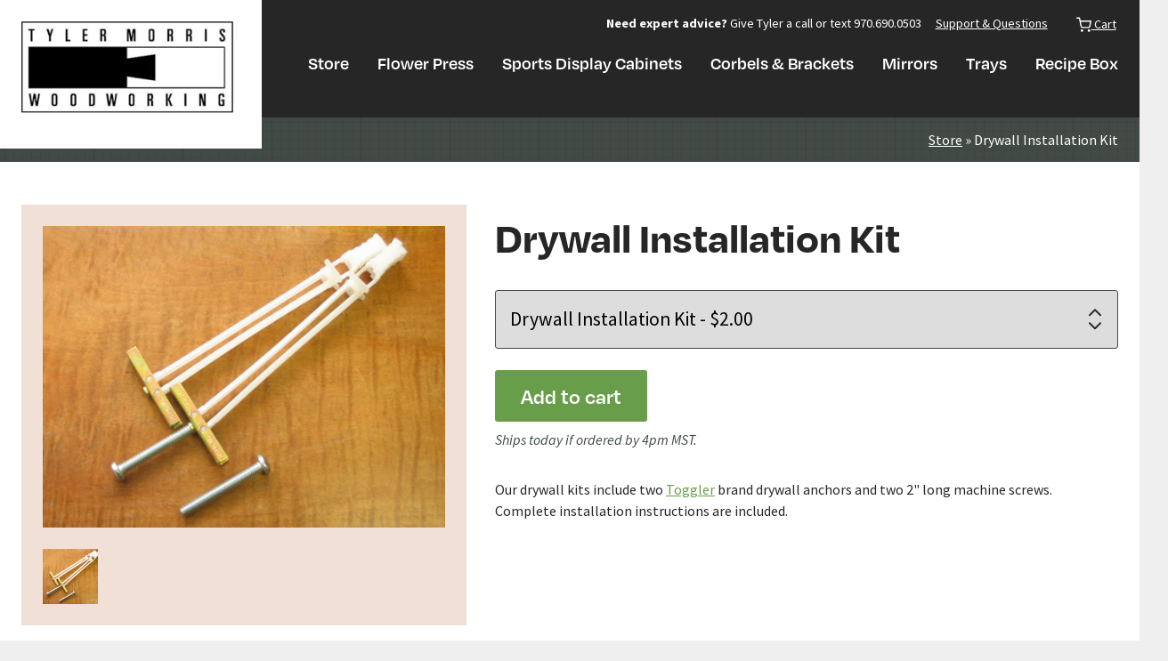

--- FILE ---
content_type: text/html; charset=utf-8
request_url: https://www.tylermorriswoodworking.com/products/drywall-installation-kit
body_size: 12602
content:
<!DOCTYPE html>

<html lang="en">
	<head>
		<meta name="google-site-verification" content="Ux1i65o4XykGDLSJlFkxEOYcxYJHpNXZoOS-x_jjBlk" />
		<meta name="google-site-verification" content="FULkgOwz_N4cuZPIb0vzLCBVHE3l2HVmt2F8jKM_ZWk" />
        <meta name="viewport" content="width=device-width, initial-scale=1">
      
        <title>Drywall Installation Kit - Tyler Morris Woodworking</title>
		<meta name="title" content="Drywall Installation Kit - Tyler Morris Woodworking">
      	<meta name="description" content="Our drywall kits include two Toggler brand drywall anchors and two 2&quot; long machine screws.  Complete installation instructions are included.">

		<meta property="og:site_name" content="Tyler Morris Woodworking">
<meta property="og:url" content="https://www.tylermorriswoodworking.com/products/drywall-installation-kit">
<meta property="og:title" content="Drywall Installation Kit">
<meta property="og:type" content="product">
<meta property="og:description" content="Our drywall kits include two Toggler brand drywall anchors and two 2&quot; long machine screws.  Complete installation instructions are included."><meta property="og:price:amount" content="2.00">
  <meta property="og:price:currency" content="USD"><meta property="og:image" content="http://www.tylermorriswoodworking.com/cdn/shop/products/Drywall-Installation-Kit_1200x1200.jpg?v=1317745552">
<meta property="og:image:secure_url" content="https://www.tylermorriswoodworking.com/cdn/shop/products/Drywall-Installation-Kit_1200x1200.jpg?v=1317745552">
<meta name="twitter:card" content="summary_large_image">
<meta name="twitter:title" content="Drywall Installation Kit">
<meta name="twitter:description" content="Our drywall kits include two Toggler brand drywall anchors and two 2&quot; long machine screws.  Complete installation instructions are included.">
      
		<link rel="icon" href="https://cdn.shopify.com/s/files/1/0026/4512/files/favicon.ico" />
		<link rel="shortcut icon" href="https://cdn.shopify.com/s/files/1/0026/4512/files/favicon.ico" />
		<link rel="favicon" href="https://cdn.shopify.com/s/files/1/0026/4512/files/favicon.ico" />
        
      	
      
        <link href="//www.tylermorriswoodworking.com/cdn/shop/t/4/assets/application.scss.css?v=154302968424787704321730396572" rel="stylesheet" type="text/css" media="all" />

      
		
		
		
              
      	<link href="https://fonts.googleapis.com/css2?family=Source+Sans+Pro:ital,wght@0,400;0,700;1,400;1,700&display=swap" rel="stylesheet">
		<link rel="stylesheet" href="https://use.typekit.net/uqh4luk.css">
      
        
      
      	<script src="https://code.jquery.com/jquery-3.5.1.min.js" crossorigin="anonymous"></script>

        
<link href="//cdn.jsdelivr.net/npm/featherlight@1.7.14/release/featherlight.min.css" type="text/css" rel="stylesheet" />

		<script type="text/javascript">

            
            (function(d, s, id) {
                var js, fjs = d.getElementsByTagName(s)[0];
                if (d.getElementById(id)) return;
                js = d.createElement(s); js.id = id;
                js.src = "//connect.facebook.net/en_US/all.js#xfbml=1";
                fjs.parentNode.insertBefore(js, fjs);
            }(document, 'script', 'facebook-jssdk'));
		</script>
		 <script>window.performance && window.performance.mark && window.performance.mark('shopify.content_for_header.start');</script><meta id="shopify-digital-wallet" name="shopify-digital-wallet" content="/264512/digital_wallets/dialog">
<link rel="alternate" type="application/json+oembed" href="https://www.tylermorriswoodworking.com/products/drywall-installation-kit.oembed">
<script async="async" src="/checkouts/internal/preloads.js?locale=en-US"></script>
<script id="shopify-features" type="application/json">{"accessToken":"4f6ebed4e3ac94599e704458c29d607c","betas":["rich-media-storefront-analytics"],"domain":"www.tylermorriswoodworking.com","predictiveSearch":true,"shopId":264512,"locale":"en"}</script>
<script>var Shopify = Shopify || {};
Shopify.shop = "tylermorriswoodworking.myshopify.com";
Shopify.locale = "en";
Shopify.currency = {"active":"USD","rate":"1.0"};
Shopify.country = "US";
Shopify.theme = {"name":"Tyler Morris Woodworking - Custom Theme","id":81364189254,"schema_name":null,"schema_version":null,"theme_store_id":null,"role":"main"};
Shopify.theme.handle = "null";
Shopify.theme.style = {"id":null,"handle":null};
Shopify.cdnHost = "www.tylermorriswoodworking.com/cdn";
Shopify.routes = Shopify.routes || {};
Shopify.routes.root = "/";</script>
<script type="module">!function(o){(o.Shopify=o.Shopify||{}).modules=!0}(window);</script>
<script>!function(o){function n(){var o=[];function n(){o.push(Array.prototype.slice.apply(arguments))}return n.q=o,n}var t=o.Shopify=o.Shopify||{};t.loadFeatures=n(),t.autoloadFeatures=n()}(window);</script>
<script id="shop-js-analytics" type="application/json">{"pageType":"product"}</script>
<script defer="defer" async type="module" src="//www.tylermorriswoodworking.com/cdn/shopifycloud/shop-js/modules/v2/client.init-shop-cart-sync_IZsNAliE.en.esm.js"></script>
<script defer="defer" async type="module" src="//www.tylermorriswoodworking.com/cdn/shopifycloud/shop-js/modules/v2/chunk.common_0OUaOowp.esm.js"></script>
<script type="module">
  await import("//www.tylermorriswoodworking.com/cdn/shopifycloud/shop-js/modules/v2/client.init-shop-cart-sync_IZsNAliE.en.esm.js");
await import("//www.tylermorriswoodworking.com/cdn/shopifycloud/shop-js/modules/v2/chunk.common_0OUaOowp.esm.js");

  window.Shopify.SignInWithShop?.initShopCartSync?.({"fedCMEnabled":true,"windoidEnabled":true});

</script>
<script id="__st">var __st={"a":264512,"offset":-25200,"reqid":"d505518a-ed28-4d84-b7f5-19242854a933-1768350662","pageurl":"www.tylermorriswoodworking.com\/products\/drywall-installation-kit","u":"80e522897f12","p":"product","rtyp":"product","rid":51482392};</script>
<script>window.ShopifyPaypalV4VisibilityTracking = true;</script>
<script id="captcha-bootstrap">!function(){'use strict';const t='contact',e='account',n='new_comment',o=[[t,t],['blogs',n],['comments',n],[t,'customer']],c=[[e,'customer_login'],[e,'guest_login'],[e,'recover_customer_password'],[e,'create_customer']],r=t=>t.map((([t,e])=>`form[action*='/${t}']:not([data-nocaptcha='true']) input[name='form_type'][value='${e}']`)).join(','),a=t=>()=>t?[...document.querySelectorAll(t)].map((t=>t.form)):[];function s(){const t=[...o],e=r(t);return a(e)}const i='password',u='form_key',d=['recaptcha-v3-token','g-recaptcha-response','h-captcha-response',i],f=()=>{try{return window.sessionStorage}catch{return}},m='__shopify_v',_=t=>t.elements[u];function p(t,e,n=!1){try{const o=window.sessionStorage,c=JSON.parse(o.getItem(e)),{data:r}=function(t){const{data:e,action:n}=t;return t[m]||n?{data:e,action:n}:{data:t,action:n}}(c);for(const[e,n]of Object.entries(r))t.elements[e]&&(t.elements[e].value=n);n&&o.removeItem(e)}catch(o){console.error('form repopulation failed',{error:o})}}const l='form_type',E='cptcha';function T(t){t.dataset[E]=!0}const w=window,h=w.document,L='Shopify',v='ce_forms',y='captcha';let A=!1;((t,e)=>{const n=(g='f06e6c50-85a8-45c8-87d0-21a2b65856fe',I='https://cdn.shopify.com/shopifycloud/storefront-forms-hcaptcha/ce_storefront_forms_captcha_hcaptcha.v1.5.2.iife.js',D={infoText:'Protected by hCaptcha',privacyText:'Privacy',termsText:'Terms'},(t,e,n)=>{const o=w[L][v],c=o.bindForm;if(c)return c(t,g,e,D).then(n);var r;o.q.push([[t,g,e,D],n]),r=I,A||(h.body.append(Object.assign(h.createElement('script'),{id:'captcha-provider',async:!0,src:r})),A=!0)});var g,I,D;w[L]=w[L]||{},w[L][v]=w[L][v]||{},w[L][v].q=[],w[L][y]=w[L][y]||{},w[L][y].protect=function(t,e){n(t,void 0,e),T(t)},Object.freeze(w[L][y]),function(t,e,n,w,h,L){const[v,y,A,g]=function(t,e,n){const i=e?o:[],u=t?c:[],d=[...i,...u],f=r(d),m=r(i),_=r(d.filter((([t,e])=>n.includes(e))));return[a(f),a(m),a(_),s()]}(w,h,L),I=t=>{const e=t.target;return e instanceof HTMLFormElement?e:e&&e.form},D=t=>v().includes(t);t.addEventListener('submit',(t=>{const e=I(t);if(!e)return;const n=D(e)&&!e.dataset.hcaptchaBound&&!e.dataset.recaptchaBound,o=_(e),c=g().includes(e)&&(!o||!o.value);(n||c)&&t.preventDefault(),c&&!n&&(function(t){try{if(!f())return;!function(t){const e=f();if(!e)return;const n=_(t);if(!n)return;const o=n.value;o&&e.removeItem(o)}(t);const e=Array.from(Array(32),(()=>Math.random().toString(36)[2])).join('');!function(t,e){_(t)||t.append(Object.assign(document.createElement('input'),{type:'hidden',name:u})),t.elements[u].value=e}(t,e),function(t,e){const n=f();if(!n)return;const o=[...t.querySelectorAll(`input[type='${i}']`)].map((({name:t})=>t)),c=[...d,...o],r={};for(const[a,s]of new FormData(t).entries())c.includes(a)||(r[a]=s);n.setItem(e,JSON.stringify({[m]:1,action:t.action,data:r}))}(t,e)}catch(e){console.error('failed to persist form',e)}}(e),e.submit())}));const S=(t,e)=>{t&&!t.dataset[E]&&(n(t,e.some((e=>e===t))),T(t))};for(const o of['focusin','change'])t.addEventListener(o,(t=>{const e=I(t);D(e)&&S(e,y())}));const B=e.get('form_key'),M=e.get(l),P=B&&M;t.addEventListener('DOMContentLoaded',(()=>{const t=y();if(P)for(const e of t)e.elements[l].value===M&&p(e,B);[...new Set([...A(),...v().filter((t=>'true'===t.dataset.shopifyCaptcha))])].forEach((e=>S(e,t)))}))}(h,new URLSearchParams(w.location.search),n,t,e,['guest_login'])})(!0,!0)}();</script>
<script integrity="sha256-4kQ18oKyAcykRKYeNunJcIwy7WH5gtpwJnB7kiuLZ1E=" data-source-attribution="shopify.loadfeatures" defer="defer" src="//www.tylermorriswoodworking.com/cdn/shopifycloud/storefront/assets/storefront/load_feature-a0a9edcb.js" crossorigin="anonymous"></script>
<script data-source-attribution="shopify.dynamic_checkout.dynamic.init">var Shopify=Shopify||{};Shopify.PaymentButton=Shopify.PaymentButton||{isStorefrontPortableWallets:!0,init:function(){window.Shopify.PaymentButton.init=function(){};var t=document.createElement("script");t.src="https://www.tylermorriswoodworking.com/cdn/shopifycloud/portable-wallets/latest/portable-wallets.en.js",t.type="module",document.head.appendChild(t)}};
</script>
<script data-source-attribution="shopify.dynamic_checkout.buyer_consent">
  function portableWalletsHideBuyerConsent(e){var t=document.getElementById("shopify-buyer-consent"),n=document.getElementById("shopify-subscription-policy-button");t&&n&&(t.classList.add("hidden"),t.setAttribute("aria-hidden","true"),n.removeEventListener("click",e))}function portableWalletsShowBuyerConsent(e){var t=document.getElementById("shopify-buyer-consent"),n=document.getElementById("shopify-subscription-policy-button");t&&n&&(t.classList.remove("hidden"),t.removeAttribute("aria-hidden"),n.addEventListener("click",e))}window.Shopify?.PaymentButton&&(window.Shopify.PaymentButton.hideBuyerConsent=portableWalletsHideBuyerConsent,window.Shopify.PaymentButton.showBuyerConsent=portableWalletsShowBuyerConsent);
</script>
<script data-source-attribution="shopify.dynamic_checkout.cart.bootstrap">document.addEventListener("DOMContentLoaded",(function(){function t(){return document.querySelector("shopify-accelerated-checkout-cart, shopify-accelerated-checkout")}if(t())Shopify.PaymentButton.init();else{new MutationObserver((function(e,n){t()&&(Shopify.PaymentButton.init(),n.disconnect())})).observe(document.body,{childList:!0,subtree:!0})}}));
</script>

<script>window.performance && window.performance.mark && window.performance.mark('shopify.content_for_header.end');</script> <!-- Header hook for plugins -->
		<div id="fb-root"></div>
	<link rel="canonical" href="https://www.tylermorriswoodworking.com/products/drywall-installation-kit">
<link href="https://monorail-edge.shopifysvc.com" rel="dns-prefetch">
<script>(function(){if ("sendBeacon" in navigator && "performance" in window) {try {var session_token_from_headers = performance.getEntriesByType('navigation')[0].serverTiming.find(x => x.name == '_s').description;} catch {var session_token_from_headers = undefined;}var session_cookie_matches = document.cookie.match(/_shopify_s=([^;]*)/);var session_token_from_cookie = session_cookie_matches && session_cookie_matches.length === 2 ? session_cookie_matches[1] : "";var session_token = session_token_from_headers || session_token_from_cookie || "";function handle_abandonment_event(e) {var entries = performance.getEntries().filter(function(entry) {return /monorail-edge.shopifysvc.com/.test(entry.name);});if (!window.abandonment_tracked && entries.length === 0) {window.abandonment_tracked = true;var currentMs = Date.now();var navigation_start = performance.timing.navigationStart;var payload = {shop_id: 264512,url: window.location.href,navigation_start,duration: currentMs - navigation_start,session_token,page_type: "product"};window.navigator.sendBeacon("https://monorail-edge.shopifysvc.com/v1/produce", JSON.stringify({schema_id: "online_store_buyer_site_abandonment/1.1",payload: payload,metadata: {event_created_at_ms: currentMs,event_sent_at_ms: currentMs}}));}}window.addEventListener('pagehide', handle_abandonment_event);}}());</script>
<script id="web-pixels-manager-setup">(function e(e,d,r,n,o){if(void 0===o&&(o={}),!Boolean(null===(a=null===(i=window.Shopify)||void 0===i?void 0:i.analytics)||void 0===a?void 0:a.replayQueue)){var i,a;window.Shopify=window.Shopify||{};var t=window.Shopify;t.analytics=t.analytics||{};var s=t.analytics;s.replayQueue=[],s.publish=function(e,d,r){return s.replayQueue.push([e,d,r]),!0};try{self.performance.mark("wpm:start")}catch(e){}var l=function(){var e={modern:/Edge?\/(1{2}[4-9]|1[2-9]\d|[2-9]\d{2}|\d{4,})\.\d+(\.\d+|)|Firefox\/(1{2}[4-9]|1[2-9]\d|[2-9]\d{2}|\d{4,})\.\d+(\.\d+|)|Chrom(ium|e)\/(9{2}|\d{3,})\.\d+(\.\d+|)|(Maci|X1{2}).+ Version\/(15\.\d+|(1[6-9]|[2-9]\d|\d{3,})\.\d+)([,.]\d+|)( \(\w+\)|)( Mobile\/\w+|) Safari\/|Chrome.+OPR\/(9{2}|\d{3,})\.\d+\.\d+|(CPU[ +]OS|iPhone[ +]OS|CPU[ +]iPhone|CPU IPhone OS|CPU iPad OS)[ +]+(15[._]\d+|(1[6-9]|[2-9]\d|\d{3,})[._]\d+)([._]\d+|)|Android:?[ /-](13[3-9]|1[4-9]\d|[2-9]\d{2}|\d{4,})(\.\d+|)(\.\d+|)|Android.+Firefox\/(13[5-9]|1[4-9]\d|[2-9]\d{2}|\d{4,})\.\d+(\.\d+|)|Android.+Chrom(ium|e)\/(13[3-9]|1[4-9]\d|[2-9]\d{2}|\d{4,})\.\d+(\.\d+|)|SamsungBrowser\/([2-9]\d|\d{3,})\.\d+/,legacy:/Edge?\/(1[6-9]|[2-9]\d|\d{3,})\.\d+(\.\d+|)|Firefox\/(5[4-9]|[6-9]\d|\d{3,})\.\d+(\.\d+|)|Chrom(ium|e)\/(5[1-9]|[6-9]\d|\d{3,})\.\d+(\.\d+|)([\d.]+$|.*Safari\/(?![\d.]+ Edge\/[\d.]+$))|(Maci|X1{2}).+ Version\/(10\.\d+|(1[1-9]|[2-9]\d|\d{3,})\.\d+)([,.]\d+|)( \(\w+\)|)( Mobile\/\w+|) Safari\/|Chrome.+OPR\/(3[89]|[4-9]\d|\d{3,})\.\d+\.\d+|(CPU[ +]OS|iPhone[ +]OS|CPU[ +]iPhone|CPU IPhone OS|CPU iPad OS)[ +]+(10[._]\d+|(1[1-9]|[2-9]\d|\d{3,})[._]\d+)([._]\d+|)|Android:?[ /-](13[3-9]|1[4-9]\d|[2-9]\d{2}|\d{4,})(\.\d+|)(\.\d+|)|Mobile Safari.+OPR\/([89]\d|\d{3,})\.\d+\.\d+|Android.+Firefox\/(13[5-9]|1[4-9]\d|[2-9]\d{2}|\d{4,})\.\d+(\.\d+|)|Android.+Chrom(ium|e)\/(13[3-9]|1[4-9]\d|[2-9]\d{2}|\d{4,})\.\d+(\.\d+|)|Android.+(UC? ?Browser|UCWEB|U3)[ /]?(15\.([5-9]|\d{2,})|(1[6-9]|[2-9]\d|\d{3,})\.\d+)\.\d+|SamsungBrowser\/(5\.\d+|([6-9]|\d{2,})\.\d+)|Android.+MQ{2}Browser\/(14(\.(9|\d{2,})|)|(1[5-9]|[2-9]\d|\d{3,})(\.\d+|))(\.\d+|)|K[Aa][Ii]OS\/(3\.\d+|([4-9]|\d{2,})\.\d+)(\.\d+|)/},d=e.modern,r=e.legacy,n=navigator.userAgent;return n.match(d)?"modern":n.match(r)?"legacy":"unknown"}(),u="modern"===l?"modern":"legacy",c=(null!=n?n:{modern:"",legacy:""})[u],f=function(e){return[e.baseUrl,"/wpm","/b",e.hashVersion,"modern"===e.buildTarget?"m":"l",".js"].join("")}({baseUrl:d,hashVersion:r,buildTarget:u}),m=function(e){var d=e.version,r=e.bundleTarget,n=e.surface,o=e.pageUrl,i=e.monorailEndpoint;return{emit:function(e){var a=e.status,t=e.errorMsg,s=(new Date).getTime(),l=JSON.stringify({metadata:{event_sent_at_ms:s},events:[{schema_id:"web_pixels_manager_load/3.1",payload:{version:d,bundle_target:r,page_url:o,status:a,surface:n,error_msg:t},metadata:{event_created_at_ms:s}}]});if(!i)return console&&console.warn&&console.warn("[Web Pixels Manager] No Monorail endpoint provided, skipping logging."),!1;try{return self.navigator.sendBeacon.bind(self.navigator)(i,l)}catch(e){}var u=new XMLHttpRequest;try{return u.open("POST",i,!0),u.setRequestHeader("Content-Type","text/plain"),u.send(l),!0}catch(e){return console&&console.warn&&console.warn("[Web Pixels Manager] Got an unhandled error while logging to Monorail."),!1}}}}({version:r,bundleTarget:l,surface:e.surface,pageUrl:self.location.href,monorailEndpoint:e.monorailEndpoint});try{o.browserTarget=l,function(e){var d=e.src,r=e.async,n=void 0===r||r,o=e.onload,i=e.onerror,a=e.sri,t=e.scriptDataAttributes,s=void 0===t?{}:t,l=document.createElement("script"),u=document.querySelector("head"),c=document.querySelector("body");if(l.async=n,l.src=d,a&&(l.integrity=a,l.crossOrigin="anonymous"),s)for(var f in s)if(Object.prototype.hasOwnProperty.call(s,f))try{l.dataset[f]=s[f]}catch(e){}if(o&&l.addEventListener("load",o),i&&l.addEventListener("error",i),u)u.appendChild(l);else{if(!c)throw new Error("Did not find a head or body element to append the script");c.appendChild(l)}}({src:f,async:!0,onload:function(){if(!function(){var e,d;return Boolean(null===(d=null===(e=window.Shopify)||void 0===e?void 0:e.analytics)||void 0===d?void 0:d.initialized)}()){var d=window.webPixelsManager.init(e)||void 0;if(d){var r=window.Shopify.analytics;r.replayQueue.forEach((function(e){var r=e[0],n=e[1],o=e[2];d.publishCustomEvent(r,n,o)})),r.replayQueue=[],r.publish=d.publishCustomEvent,r.visitor=d.visitor,r.initialized=!0}}},onerror:function(){return m.emit({status:"failed",errorMsg:"".concat(f," has failed to load")})},sri:function(e){var d=/^sha384-[A-Za-z0-9+/=]+$/;return"string"==typeof e&&d.test(e)}(c)?c:"",scriptDataAttributes:o}),m.emit({status:"loading"})}catch(e){m.emit({status:"failed",errorMsg:(null==e?void 0:e.message)||"Unknown error"})}}})({shopId: 264512,storefrontBaseUrl: "https://www.tylermorriswoodworking.com",extensionsBaseUrl: "https://extensions.shopifycdn.com/cdn/shopifycloud/web-pixels-manager",monorailEndpoint: "https://monorail-edge.shopifysvc.com/unstable/produce_batch",surface: "storefront-renderer",enabledBetaFlags: ["2dca8a86","a0d5f9d2"],webPixelsConfigList: [{"id":"96141382","eventPayloadVersion":"v1","runtimeContext":"LAX","scriptVersion":"1","type":"CUSTOM","privacyPurposes":["ANALYTICS"],"name":"Google Analytics tag (migrated)"},{"id":"shopify-app-pixel","configuration":"{}","eventPayloadVersion":"v1","runtimeContext":"STRICT","scriptVersion":"0450","apiClientId":"shopify-pixel","type":"APP","privacyPurposes":["ANALYTICS","MARKETING"]},{"id":"shopify-custom-pixel","eventPayloadVersion":"v1","runtimeContext":"LAX","scriptVersion":"0450","apiClientId":"shopify-pixel","type":"CUSTOM","privacyPurposes":["ANALYTICS","MARKETING"]}],isMerchantRequest: false,initData: {"shop":{"name":"Tyler Morris Woodworking","paymentSettings":{"currencyCode":"USD"},"myshopifyDomain":"tylermorriswoodworking.myshopify.com","countryCode":"US","storefrontUrl":"https:\/\/www.tylermorriswoodworking.com"},"customer":null,"cart":null,"checkout":null,"productVariants":[{"price":{"amount":2.0,"currencyCode":"USD"},"product":{"title":"Drywall Installation Kit","vendor":"Tyler Morris Woodworking","id":"51482392","untranslatedTitle":"Drywall Installation Kit","url":"\/products\/drywall-installation-kit","type":"Other"},"id":"119489912","image":{"src":"\/\/www.tylermorriswoodworking.com\/cdn\/shop\/products\/Drywall-Installation-Kit.jpg?v=1317745552"},"sku":"","title":"Drywall Installation Kit","untranslatedTitle":"Drywall Installation Kit"}],"purchasingCompany":null},},"https://www.tylermorriswoodworking.com/cdn","7cecd0b6w90c54c6cpe92089d5m57a67346",{"modern":"","legacy":""},{"shopId":"264512","storefrontBaseUrl":"https:\/\/www.tylermorriswoodworking.com","extensionBaseUrl":"https:\/\/extensions.shopifycdn.com\/cdn\/shopifycloud\/web-pixels-manager","surface":"storefront-renderer","enabledBetaFlags":"[\"2dca8a86\", \"a0d5f9d2\"]","isMerchantRequest":"false","hashVersion":"7cecd0b6w90c54c6cpe92089d5m57a67346","publish":"custom","events":"[[\"page_viewed\",{}],[\"product_viewed\",{\"productVariant\":{\"price\":{\"amount\":2.0,\"currencyCode\":\"USD\"},\"product\":{\"title\":\"Drywall Installation Kit\",\"vendor\":\"Tyler Morris Woodworking\",\"id\":\"51482392\",\"untranslatedTitle\":\"Drywall Installation Kit\",\"url\":\"\/products\/drywall-installation-kit\",\"type\":\"Other\"},\"id\":\"119489912\",\"image\":{\"src\":\"\/\/www.tylermorriswoodworking.com\/cdn\/shop\/products\/Drywall-Installation-Kit.jpg?v=1317745552\"},\"sku\":\"\",\"title\":\"Drywall Installation Kit\",\"untranslatedTitle\":\"Drywall Installation Kit\"}}]]"});</script><script>
  window.ShopifyAnalytics = window.ShopifyAnalytics || {};
  window.ShopifyAnalytics.meta = window.ShopifyAnalytics.meta || {};
  window.ShopifyAnalytics.meta.currency = 'USD';
  var meta = {"product":{"id":51482392,"gid":"gid:\/\/shopify\/Product\/51482392","vendor":"Tyler Morris Woodworking","type":"Other","handle":"drywall-installation-kit","variants":[{"id":119489912,"price":200,"name":"Drywall Installation Kit - Drywall Installation Kit","public_title":"Drywall Installation Kit","sku":""}],"remote":false},"page":{"pageType":"product","resourceType":"product","resourceId":51482392,"requestId":"d505518a-ed28-4d84-b7f5-19242854a933-1768350662"}};
  for (var attr in meta) {
    window.ShopifyAnalytics.meta[attr] = meta[attr];
  }
</script>
<script class="analytics">
  (function () {
    var customDocumentWrite = function(content) {
      var jquery = null;

      if (window.jQuery) {
        jquery = window.jQuery;
      } else if (window.Checkout && window.Checkout.$) {
        jquery = window.Checkout.$;
      }

      if (jquery) {
        jquery('body').append(content);
      }
    };

    var hasLoggedConversion = function(token) {
      if (token) {
        return document.cookie.indexOf('loggedConversion=' + token) !== -1;
      }
      return false;
    }

    var setCookieIfConversion = function(token) {
      if (token) {
        var twoMonthsFromNow = new Date(Date.now());
        twoMonthsFromNow.setMonth(twoMonthsFromNow.getMonth() + 2);

        document.cookie = 'loggedConversion=' + token + '; expires=' + twoMonthsFromNow;
      }
    }

    var trekkie = window.ShopifyAnalytics.lib = window.trekkie = window.trekkie || [];
    if (trekkie.integrations) {
      return;
    }
    trekkie.methods = [
      'identify',
      'page',
      'ready',
      'track',
      'trackForm',
      'trackLink'
    ];
    trekkie.factory = function(method) {
      return function() {
        var args = Array.prototype.slice.call(arguments);
        args.unshift(method);
        trekkie.push(args);
        return trekkie;
      };
    };
    for (var i = 0; i < trekkie.methods.length; i++) {
      var key = trekkie.methods[i];
      trekkie[key] = trekkie.factory(key);
    }
    trekkie.load = function(config) {
      trekkie.config = config || {};
      trekkie.config.initialDocumentCookie = document.cookie;
      var first = document.getElementsByTagName('script')[0];
      var script = document.createElement('script');
      script.type = 'text/javascript';
      script.onerror = function(e) {
        var scriptFallback = document.createElement('script');
        scriptFallback.type = 'text/javascript';
        scriptFallback.onerror = function(error) {
                var Monorail = {
      produce: function produce(monorailDomain, schemaId, payload) {
        var currentMs = new Date().getTime();
        var event = {
          schema_id: schemaId,
          payload: payload,
          metadata: {
            event_created_at_ms: currentMs,
            event_sent_at_ms: currentMs
          }
        };
        return Monorail.sendRequest("https://" + monorailDomain + "/v1/produce", JSON.stringify(event));
      },
      sendRequest: function sendRequest(endpointUrl, payload) {
        // Try the sendBeacon API
        if (window && window.navigator && typeof window.navigator.sendBeacon === 'function' && typeof window.Blob === 'function' && !Monorail.isIos12()) {
          var blobData = new window.Blob([payload], {
            type: 'text/plain'
          });

          if (window.navigator.sendBeacon(endpointUrl, blobData)) {
            return true;
          } // sendBeacon was not successful

        } // XHR beacon

        var xhr = new XMLHttpRequest();

        try {
          xhr.open('POST', endpointUrl);
          xhr.setRequestHeader('Content-Type', 'text/plain');
          xhr.send(payload);
        } catch (e) {
          console.log(e);
        }

        return false;
      },
      isIos12: function isIos12() {
        return window.navigator.userAgent.lastIndexOf('iPhone; CPU iPhone OS 12_') !== -1 || window.navigator.userAgent.lastIndexOf('iPad; CPU OS 12_') !== -1;
      }
    };
    Monorail.produce('monorail-edge.shopifysvc.com',
      'trekkie_storefront_load_errors/1.1',
      {shop_id: 264512,
      theme_id: 81364189254,
      app_name: "storefront",
      context_url: window.location.href,
      source_url: "//www.tylermorriswoodworking.com/cdn/s/trekkie.storefront.55c6279c31a6628627b2ba1c5ff367020da294e2.min.js"});

        };
        scriptFallback.async = true;
        scriptFallback.src = '//www.tylermorriswoodworking.com/cdn/s/trekkie.storefront.55c6279c31a6628627b2ba1c5ff367020da294e2.min.js';
        first.parentNode.insertBefore(scriptFallback, first);
      };
      script.async = true;
      script.src = '//www.tylermorriswoodworking.com/cdn/s/trekkie.storefront.55c6279c31a6628627b2ba1c5ff367020da294e2.min.js';
      first.parentNode.insertBefore(script, first);
    };
    trekkie.load(
      {"Trekkie":{"appName":"storefront","development":false,"defaultAttributes":{"shopId":264512,"isMerchantRequest":null,"themeId":81364189254,"themeCityHash":"8856769976755337040","contentLanguage":"en","currency":"USD","eventMetadataId":"ef786fe9-17dd-4a64-be75-b4ab7d21b983"},"isServerSideCookieWritingEnabled":true,"monorailRegion":"shop_domain","enabledBetaFlags":["65f19447"]},"Session Attribution":{},"S2S":{"facebookCapiEnabled":false,"source":"trekkie-storefront-renderer","apiClientId":580111}}
    );

    var loaded = false;
    trekkie.ready(function() {
      if (loaded) return;
      loaded = true;

      window.ShopifyAnalytics.lib = window.trekkie;

      var originalDocumentWrite = document.write;
      document.write = customDocumentWrite;
      try { window.ShopifyAnalytics.merchantGoogleAnalytics.call(this); } catch(error) {};
      document.write = originalDocumentWrite;

      window.ShopifyAnalytics.lib.page(null,{"pageType":"product","resourceType":"product","resourceId":51482392,"requestId":"d505518a-ed28-4d84-b7f5-19242854a933-1768350662","shopifyEmitted":true});

      var match = window.location.pathname.match(/checkouts\/(.+)\/(thank_you|post_purchase)/)
      var token = match? match[1]: undefined;
      if (!hasLoggedConversion(token)) {
        setCookieIfConversion(token);
        window.ShopifyAnalytics.lib.track("Viewed Product",{"currency":"USD","variantId":119489912,"productId":51482392,"productGid":"gid:\/\/shopify\/Product\/51482392","name":"Drywall Installation Kit - Drywall Installation Kit","price":"2.00","sku":"","brand":"Tyler Morris Woodworking","variant":"Drywall Installation Kit","category":"Other","nonInteraction":true,"remote":false},undefined,undefined,{"shopifyEmitted":true});
      window.ShopifyAnalytics.lib.track("monorail:\/\/trekkie_storefront_viewed_product\/1.1",{"currency":"USD","variantId":119489912,"productId":51482392,"productGid":"gid:\/\/shopify\/Product\/51482392","name":"Drywall Installation Kit - Drywall Installation Kit","price":"2.00","sku":"","brand":"Tyler Morris Woodworking","variant":"Drywall Installation Kit","category":"Other","nonInteraction":true,"remote":false,"referer":"https:\/\/www.tylermorriswoodworking.com\/products\/drywall-installation-kit"});
      }
    });


        var eventsListenerScript = document.createElement('script');
        eventsListenerScript.async = true;
        eventsListenerScript.src = "//www.tylermorriswoodworking.com/cdn/shopifycloud/storefront/assets/shop_events_listener-3da45d37.js";
        document.getElementsByTagName('head')[0].appendChild(eventsListenerScript);

})();</script>
  <script>
  if (!window.ga || (window.ga && typeof window.ga !== 'function')) {
    window.ga = function ga() {
      (window.ga.q = window.ga.q || []).push(arguments);
      if (window.Shopify && window.Shopify.analytics && typeof window.Shopify.analytics.publish === 'function') {
        window.Shopify.analytics.publish("ga_stub_called", {}, {sendTo: "google_osp_migration"});
      }
      console.error("Shopify's Google Analytics stub called with:", Array.from(arguments), "\nSee https://help.shopify.com/manual/promoting-marketing/pixels/pixel-migration#google for more information.");
    };
    if (window.Shopify && window.Shopify.analytics && typeof window.Shopify.analytics.publish === 'function') {
      window.Shopify.analytics.publish("ga_stub_initialized", {}, {sendTo: "google_osp_migration"});
    }
  }
</script>
<script
  defer
  src="https://www.tylermorriswoodworking.com/cdn/shopifycloud/perf-kit/shopify-perf-kit-3.0.3.min.js"
  data-application="storefront-renderer"
  data-shop-id="264512"
  data-render-region="gcp-us-central1"
  data-page-type="product"
  data-theme-instance-id="81364189254"
  data-theme-name=""
  data-theme-version=""
  data-monorail-region="shop_domain"
  data-resource-timing-sampling-rate="10"
  data-shs="true"
  data-shs-beacon="true"
  data-shs-export-with-fetch="true"
  data-shs-logs-sample-rate="1"
  data-shs-beacon-endpoint="https://www.tylermorriswoodworking.com/api/collect"
></script>
</head>
  
	<body>
      <div class="site-wrap">
      	<header class="site-header">
    <div class="container">
      <div class="site-logo">
		<a href="/"><img src="//www.tylermorriswoodworking.com/cdn/shop/t/4/assets/logo.jpg?v=94825539364291587161599426766" alt="Tyler Morris Woodworking Logo" /></a>
      </div>
      <div class="nav-mobile" id="nav-toggle">
        <div class="nav-toggle-icon"><span></span></div>
        <div class="nav-toggle-label">Menu</div>
  	  </div>
      <div class="navigation-wrap">
        <div class="top-bar">
          <p><strong>Need expert advice?</strong> Give Tyler a call or text 970.690.0503</p>
          <a href="/pages/support">Support & Questions</a>
          <a href="/cart" class="open-cart "><svg xmlns="http://www.w3.org/2000/svg" width="24" height="24" viewBox="0 0 24 24" fill="none" stroke="currentColor" stroke-width="2" stroke-linecap="round" stroke-linejoin="round" class="feather feather-shopping-cart"><circle cx="9" cy="21" r="1"></circle><circle cx="20" cy="21" r="1"></circle><path d="M1 1h4l2.68 13.39a2 2 0 0 0 2 1.61h9.72a2 2 0 0 0 2-1.61L23 6H6"></path></svg> Cart<span class="cart-item-count"></span></a>
        </div>
      <nav class="site-navigation" role="navigation">
		<ul class="parent">
        
        <li><a href="/pages/store">Store</a>
         
        </li>
        
        <li><a href="/products/leaf-press-kit">Flower Press</a>
         
        </li>
        
        <li><a href="/products/sports-card-display-cabinet">Sports Display Cabinets</a>
         
        </li>
        
        <li><a href="/collections/corbels-brackets">Corbels & Brackets</a>
        
          <ul class="nav-dropdown">
              
            <li><a href= "/collections/corbels">Corbels</a>
            
              <ul class="grandchild">
                
                <li><a href= "/pages/corbel-faq">Corbel Installation & FAQ</a></li>
                
                <li><a href= "/pages/customer-corbel-gallery">Customer Gallery</a></li>
                
                <li><a href= "/pages/500-lbs">500 lbs!</a></li>
                
                <li><a href= "/pages/corbel-finishing-tips">Finishing Tips</a></li>
              
              </ul>
               
            </li>
              
            <li><a href= "/collections/corbels-for-pre-installed-countertops">Corbels for Pre-Installed Countertops</a>
               
            </li>
              
            <li><a href= "/collections/wood-shelf-brackets">Wood Shelf Brackets</a>
            
              <ul class="grandchild">
                
                <li><a href= "/pages/shelf-bracket-faq">Shelf Bracket FAQ</a></li>
              
              </ul>
               
            </li>
            
          </ul> 
         
        </li>
        
        <li><a href="/collections/sunburst-mirrors">Mirrors</a>
         
        </li>
        
        <li><a href="/collections/serving-trays">Trays</a>
         
        </li>
        
        <li><a href="/collections/recipe-boxes">Recipe Box</a>
         
        </li>
        
        </ul>
      </nav>
      </div>
  </header>
		
  <div class="breadcrumb-bar">
    <div class="container">
      <span class="breadcrumb">
        <a href="/products">Store</a> &raquo; 
        	
        Drywall Installation Kit</span>
    </div>
  </div>

		<main class="main">
				
              
				<div class="container">
<div class="pdp">
  <div class="product-image--wrap">
    	<div class="product-image">
        
          
          
          <div class="product-image--featured">
            <a data-featherlight="image" href="//www.tylermorriswoodworking.com/cdn/shop/products/Drywall-Installation-Kit_1024x1024.jpg?v=1317745552">
              <img src="//www.tylermorriswoodworking.com/cdn/shop/products/Drywall-Installation-Kit_1024x1024.jpg?v=1317745552" id="main_img" alt="Drywall Installation Kit" />
            </a>
          </div>
          <div class="product-image--thumbs product-gallery" data-featherlight-gallery data-featherlight-filter="a">
              
            		<a  data-featherlight="image" href="//www.tylermorriswoodworking.com/cdn/shop/products/Drywall-Installation-Kit_1024x1024.jpg?v=1317745552" title="Drywall Installation Kit">
                      <img src="//www.tylermorriswoodworking.com/cdn/shop/products/Drywall-Installation-Kit_100x100_crop_center.jpg?v=1317745552" alt="Drywall Installation Kit" id="img_1" />
                      
            		</a>
              
          </div>
        
		</div>
  </div>

  <div class="description">
      <h1 class="product-title">Drywall Installation Kit</h1>

      

        <div class="pdp-cart-form"><form action="/cart/add" method="post">
            <select id="product-select" name="id" onchange="select_change('product-select')">
                
                
                
                <option value="119489912" index="1" selected="selected" >
                    Drywall Installation Kit - $2.00
                    
                </option>
                
            </select>
          <input type="submit" value="Add to cart" id="AddToCart" />
          </form></div>

          
              <span class="ships_today">Ships today if ordered by 4pm MST.</span>
          

      

      
        <p>Our drywall kits include two <a href="http://www.toggler.com/products/snaptoggle/overview.php">Toggler</a> brand drywall anchors and two 2" long machine screws.  Complete installation instructions are included.</p>

      
  </div>
</div>
</div>
		</main>
        
        <footer class="site-footer">
    <div class="container">
        <div class="footer-wrap">
            <div class="footer--item">
                <h5>Products</h5>
                <ul class="section">
                    
                    <li><a href="/collections/corbels">Corbels</a></li>
                    
                    <li><a href="/collections/recipe-boxes">Recipe Boxes</a></li>
                    
                    <li><a href="/collections/wood-shelf-brackets">Shelf Brackets</a></li>
                    
                    <li><a href="/collections/serving-trays">Serving Trays</a></li>
                    
                    <li><a href="/products/handled-cutting-board">Cutting Boards</a></li>
                    
                    <li><a href="/products/branch-trays">Branch Trays</a></li>
                    
                    <li><a href="/collections/leaf-press-kit">Leaf Press</a></li>
                    
                    <li><a href="/collections/pet-urns">Pet Urns</a></li>
                    
                </ul>
            </div>
            <div class="footer--item">
                <h5>Commmunity</h5>
                <ul class="section">
                    
                    <li><a href="/pages/about">About Us</a></li>
                    
                    <li><a href="/blogs/news">Blog</a></li>
                    
                    <li><a href="/pages/support">Support</a></li>
                    
                    <li><a href="http://www.facebook.com/tylermorriswoodworking?sk=wall">Facebook</a></li>
                    
                    <li><a href="http://www.amazon.com/gp/help/seller/feedback.html?ie=UTF8&marketplaceID=ATVPDKIKX0DER&seller=A25C7V79QAN7RI">Amazon Reviews</a></li>
                    
                    <li><a href="https://www.etsy.com/shop/woodpony1?ref=shopsection_shophome_leftnav">Etsy</a></li>
                    
                    <li><a href="https://www.instagram.com/tylermorriswoodworking/">Instagram</a></li>
                    
                    <li><a href="https://www.pinterest.com/tylermorriswood/">Pinterest</a></li>
                    
                </ul>
            </div>
            <div class="footer--item footer--item-contact">
                <h5>Contact</h5>
                <ul class="section">
                    <li><i>shop</i> 970.690.0503</li>
                    <li>7 days a week from 7am-9pm MST</li>
                    <li>1400 E Olive Ct. Unit H, Fort Collins, CO 80524</li>
                    <li><a href="mailto:tyler@tylermorriswoodworking.com">tyler@tylermorriswoodworking.com</a></li>
                </ul>
            </div>
        </div>
    </div>
</footer>
<div class="bottom-footer">
    <div class="container">
        <p>&copy;1997-2020 Tyler Morris Woodworking.</p>
      	<p>Site By <a href="https://harrierdesigncompany.com">Harrier</a></p>
    </div>
</div>
      </div>
      <div class="cart-wrap">
        <div class="close-cart"><svg xmlns="http://www.w3.org/2000/svg" width="24" height="24" viewBox="0 0 24 24" fill="none" stroke="currentColor" stroke-width="2" stroke-linecap="round" stroke-linejoin="round" class="feather feather-x"><line x1="18" y1="6" x2="6" y2="18"></line><line x1="6" y1="6" x2="18" y2="18"></line></svg></div>
       
        
        	<h6  class="your-cart--headline">Your Cart is Empty</h6>
         
        
      </div>
      	
      
		<script src="//www.tylermorriswoodworking.com/cdn/shop/t/4/assets/application.js?v=65186289312420731951607308128" type="text/javascript"></script>
      
        <script type="text/javascript">

  			var _gaq = _gaq || [];
            _gaq.push(['_setAccount', 'UA-3812772-1']);
            _gaq.push(['_setDomainName', 'tylermorriswoodworking.com']);
            _gaq.push(['_trackPageview']);

          (function() {
            var ga = document.createElement('script'); ga.type = 'text/javascript'; ga.async = true;
            ga.src = ('https:' == document.location.protocol ? 'https://ssl' : 'http://www') + '.google-analytics.com/ga.js';
            var s = document.getElementsByTagName('script')[0]; s.parentNode.insertBefore(ga, s);
          })();
		</script>
<script src="//cdn.jsdelivr.net/npm/featherlight@1.7.14/release/featherlight.min.js" type="text/javascript" charset="utf-8"></script>

      <script>

/**
 * Module to ajaxify all add to cart forms on the page.
 *
 * Copyright (c) 2015 Caroline Schnapp (11heavens.com)
 * Dual licensed under the MIT and GPL licenses:
 * http://www.opensource.org/licenses/mit-license.php
 * http://www.gnu.org/licenses/gpl.html
 *
 */
Shopify.AjaxifyCart = (function($) {
  
  // Some configuration options.
  // I have separated what you will never need to change from what
  // you might change.
  
  var _config = {
    
    // What you might want to change
    addToCartBtnLabel:             'Add to Cart',
    addedToCartBtnLabel:           'Added',
    addingToCartBtnLabel:          'Adding...',
    soldOutBtnLabel:               'Sold Out',
    howLongTillBtnReturnsToNormal: 2000, // in milliseconds.
    cartCountSelector:             '.cart-count, #cart-count a:first, #gocart p a, #cart .checkout em, .item-count, .cart-item-count',
    cartTotalSelector:             '#cart-price',
    // 'aboveForm' for top of add to cart form, 
    // 'belowForm' for below the add to cart form, and 
    // 'nextButton' for next to add to cart button.
    feedbackPosition:              'nextButton',
    
    // What you will never need to change
    addToCartBtnSelector:          '#AddToCart[type="submit"]',
    addToCartFormSelector:         'form[action="/cart/add"]',
    shopifyAjaxAddURL:             '/cart/add.js',
    shopifyAjaxCartURL:            '/cart.js'
  };
  
  // We need some feedback when adding an item to the cart.
  // Here it is.  
  var _showFeedback = function(success, html, $addToCartForm) {
    $('.ajaxified-cart-feedback').remove();
    var feedback = '<p class="ajaxified-cart-feedback ' + success + '">' + html + '</p>';
    switch (_config.feedbackPosition) {
      case 'aboveForm':
        $addToCartForm.before(feedback);
        break;
      case 'belowForm':
        $addToCartForm.after(feedback);
        break;
      case 'nextButton':
      default:
        $addToCartForm.find(_config.addToCartBtnSelector).after(feedback);
        break;   
    }
    // If you use animate.css
    // $('.ajaxified-cart-feedback').addClass('animated bounceInDown');
    $('.ajaxified-cart-feedback').slideDown();
  };
  var _setText = function($button, label) {
    if ($button.children().length) {
      $button.children().each(function() {
        if ($.trim($(this).text()) !== '') {
          $(this).text(label);
        }
      });
    }
    else {
      $button.val(label).text(label);
    }
  };
  var _init = function() {   
    $(document).ready(function() { 
      $(_config.addToCartFormSelector).submit(function(e) {
        e.preventDefault();
        var $addToCartForm = $(this);
        var $addToCartBtn = $addToCartForm.find(_config.addToCartBtnSelector);
        _setText($addToCartBtn, _config.addingToCartBtnLabel);
        $addToCartBtn.addClass('disabled').prop('disabled', true);
        // Add to cart.
        $.ajax({
          url: _config.shopifyAjaxAddURL,
          dataType: 'json',
          type: 'post',
          data: $addToCartForm.serialize(),
          success: function(itemData) {
            // Re-enable add to cart button.
            $addToCartBtn.addClass('inverted');
            _setText($addToCartBtn, _config.addedToCartBtnLabel);
            _showFeedback('success','<span>Added to cart!</span> <a href="/cart">Checkout</a>',$addToCartForm);
            window.setTimeout(function(){
              $addToCartBtn.prop('disabled', false).removeClass('disabled').removeClass('inverted');
              _setText($addToCartBtn,_config.addToCartBtnLabel);
            }, _config.howLongTillBtnReturnsToNormal);
            // Update cart count and show cart link.
            $.getJSON(_config.shopifyAjaxCartURL, function(cart) {
              if (_config.cartCountSelector && $(_config.cartCountSelector).length) {
                var value = $(_config.cartCountSelector).html() || '0';
                $(_config.cartCountSelector).html(value.replace(/[0-9]+/,cart.item_count)).removeClass('hidden-count');
              }
              if (_config.cartTotalSelector && $(_config.cartTotalSelector).length) {
                if (typeof Currency !== 'undefined' && typeof Currency.moneyFormats !== 'undefined') {
                  var newCurrency = '';
                  if ($('[name="currencies"]').length()) {
                    newCurrency = $('[name="currencies"]').val();
                  }
                  else if ($('#currencies span.selected').length()) {
                    newCurrency = $('#currencies span.selected').attr('data-currency');
                  }
                  if (newCurrency) {
                    $(_config.cartTotalSelector).html('<span class=money>' + Shopify.formatMoney(Currency.convert(cart.total_price, "USD", newCurrency), Currency.money_format[newCurrency]) + '</span>');
                  } 
                  else {
                    $(_config.cartTotalSelector).html(Shopify.formatMoney(cart.total_price, "${{amount}}"));
                  }
                }
                else {
                  $(_config.cartTotalSelector).html(Shopify.formatMoney(cart.total_price, "${{amount}}"));
                }
              };
            });        
          }, 
          error: function(XMLHttpRequest) {
            var response = eval('(' + XMLHttpRequest.responseText + ')');
            response = response.description;
            if (response.slice(0,4) === 'All ') {
              _showFeedback('error', response.replace('All 1 ', 'All '), $addToCartForm);
              $addToCartBtn.prop('disabled', false);
              _setText($addToCartBtn, _config.soldOutBtnLabel);
              $addToCartBtn.prop('disabled',true);
            }
            else {
              _showFeedback('error', '<i class="fa fa-warning"></i> ' + response, $addToCartForm);
              $addToCartBtn.prop('disabled', false).removeClass('disabled');
              _setText($addToCartBtn, _config.addToCartBtnLabel);
            }
          }
        });   
        return false;    
      });
    });
  };
  return {
    init: function(params) {
        // Configuration
        params = params || {};
        // Merging with defaults.
        $.extend(_config, params);
        // Action
        $(function() {
          _init();
        });
    },    
    getConfig: function() {
      return _config;
    }
  }  
})(jQuery);

Shopify.AjaxifyCart.init();

</script>

<style>
.ajaxified-cart-feedback {
  display: block;
  line-height: 36px;
  font-size: 90%;
  vertical-align: middle;
}

.ajaxified-cart-feedback.error { 
  color: #FF4136; 
} 

</style>
      <script>
        var cartItemCounter = document.querySelector('span.cart-item-count');
        jQuery.ajax({
            url: '/cart.js',
            dataType: 'json'
          })
          .done(function(data){
            var newCount = data.item_count;
            cartItemCounter.innerText = '(' + newCount + ')';
          });
      </script>
      </body>

</html>

--- FILE ---
content_type: text/css
request_url: https://www.tylermorriswoodworking.com/cdn/shop/t/4/assets/application.scss.css?v=154302968424787704321730396572
body_size: 3596
content:
.container--small{max-width:1000px;margin:0 auto;padding:0 1.5rem}*:before,*:after{box-sizing:border-box}ul,ol{padding:0}body,h1,h2,h3,h4,p,ul,ol,li,figure,figcaption,blockquote,dl,dd{margin:0}html{overflow-x:hidden}body{min-height:100vh;scroll-behavior:smooth;text-rendering:optimizeSpeed;line-height:1.5;overflow-x:hidden}ul,ol{padding:1rem 1rem 1rem 2rem}ul li,ol li{padding:1rem 0 0rem 1rem}a:not([class]){text-decoration-skip-ink:auto}img{max-width:100%;display:block}article>*+*{margin-top:1em}a{cursor:pointer}input,button,textarea,select{font:inherit}@media (prefers-reduced-motion: reduce){*{animation-duration:.01ms!important;animation-iteration-count:1!important;transition-duration:.01ms!important;scroll-behavior:auto!important}}.container{max-width:1400px;margin:0 auto;padding:0 1.5rem}html{scroll-behavior:smooth}body{font-family:Source Sans Pro,sans-serif;background-color:#efefef;color:#252625;max-width:1800px;margin:0 auto;transition:all .25s ease-in-out;overflow-x:hidden}main{background-color:#fff;padding:3rem 0}a,a:visited{color:#689e4a}h1,h2,h3,h4,h5,h6{font-family:degular,sans-serif}p+p{padding-top:1rem}.video-embed{position:relative;padding-bottom:56.25%;height:0}.video-embed iframe{position:absolute;top:0;left:0;width:100%;height:100%}.product-title,.page-title,.collection-title{font-size:2.5rem}@media (min-width: 768px){.product-title,.page-title,.collection-title{font-size:3rem}}.site-footer{background-color:#414a45;padding:3rem 0}@media (min-width: 768px){.site-footer .footer-wrap{display:grid;grid-template-columns:1fr 1fr 1fr;grid-gap:4rem}}.site-footer .footer-wrap h5{color:#fff;margin:0;font-size:2rem;margin-bottom:1rem}.site-footer .footer-wrap ul{margin:0;padding:0;list-style:none}@media (min-width: 768px){.site-footer .footer-wrap ul{display:grid;grid-template-columns:1fr 1fr;grid-gap:0 2rem}}.site-footer .footer-wrap ul li{border-top:1px solid rgba(240,224,213,.3);padding:1rem 0}.site-footer .footer-wrap ul a,.site-footer .footer-wrap ul li{color:#f0e0d5;text-decoration:none}.site-footer .footer--item-contact ul{margin:0;padding:0}@media (min-width: 768px){.site-footer .footer--item-contact ul{display:block;border-top:1px solid rgba(240,224,213,.3)}}.site-footer .footer--item-contact ul li{padding:1rem 0 0;border:0}.bottom-footer{background-color:#252625;color:#fff;padding:1.5rem 0}.bottom-footer .container{display:grid}@media (min-width: 768px){.bottom-footer .container{grid-template-columns:1fr auto}}.bottom-footer .container p{padding:0}.bottom-footer .container p a{color:#fff}input[type=submit],a.btn,.btn{display:inline-block;font-size:1rem;background-color:#689e4a;color:#fff;border:0;padding:.7rem 1.8rem;font-family:degular,sans-serif;cursor:pointer;transition:all .25s ease-in-out;font-weight:400;text-decoration:none;border-radius:3px}input[type=submit]:hover,a.btn:hover,.btn:hover{background-color:#517b3a}.btn-alt{display:inline-block;font-size:1.1rem;background-color:#fff;color:#fff;border:0;padding:.7rem 1.8rem;font-family:degular,sans-serif;cursor:pointer;transition:all .25s ease-in-out;font-weight:400;text-decoration:none;border-radius:3px;border:1px solid #fff}.btn-alt:hover{background-color:#e6e6e6}.btn--secondary{display:inline-block;font-size:1.1rem;background-color:#fff;color:#252625;border:0;padding:.7rem 1.8rem;font-family:degular,sans-serif;cursor:pointer;transition:all .25s ease-in-out;font-weight:400;text-decoration:none;border-radius:3px;border:1px solid #252625}.btn--secondary:hover{background-color:#e6e6e6}.cart-wrap{position:absolute;top:0;width:19rem;right:0;height:100%;height:100vw;background:#fff;padding:2rem;z-index:999;box-shadow:-10px 0 20px #00000026;transform:translate(2rem);visibility:hidden;opacity:0;transition:all .35s ease-in-out}.cart-wrap .your-cart--headline{font-size:1.8rem;margin:0 0 1rem}.cart-wrap .your-cart--details{padding:2rem 0 1rem}.cart-wrap .your-cart--details .your-cart--details-total{display:grid;grid-template-columns:1fr auto;padding-bottom:1rem}.cart-wrap .your-cart--details .your-cart--details-total .your-cart--details-total-heading{font-weight:700;font-size:1.2rem}.cart-wrap .your-cart--details .your-cart--details-total .your-cart--details-total-sub{font-size:1.2rem}.cart-wrap .your-cart--items-item{display:grid;grid-template-columns:1fr auto;padding:1rem 0;border-top:1px solid #efefef}.cart-wrap .your-cart--item-title{font-size:1.1rem;font-weight:700}.cart-wrap .your-cart--item-variant{font-size:1rem}.cart-wrap .btn{font-size:1.3rem}.site-wrap{opacity:1;transition:all .25s ease-in-out}.cart-open{background-color:#252625}.cart-open .site-wrap{opacity:.5}.cart-open .cart-wrap{transform:translate(0);visibility:visible;opacity:1}.close-cart{cursor:pointer}.preface{padding:5.5rem 0 3.5rem;text-align:center;margin-top:-3rem;background-color:#414a45;background-image:url("data:image/svg+xml,%3Csvg xmlns='http://www.w3.org/2000/svg' width='100' height='100' viewBox='0 0 100 100'%3E%3Cg fill-rule='evenodd'%3E%3Cg fill='%23383838' fill-opacity='0.4'%3E%3Cpath opacity='.5' d='M96 [base64] 0v-9h-9v9h9zm-10 0v-9h-9v9h9zm-10 0v-9h-9v9h9zm-10 0v-9h-9v9h9zm-10 0v-9h-9v9h9zm-10 0v-9h-9v9h9zm-10 0v-9h-9v9h9zm-10 0v-9h-9v9h9zm-9-10h9v-9h-9v9zm10 0h9v-9h-9v9zm10 0h9v-9h-9v9zm10 0h9v-9h-9v9zm10 0h9v-9h-9v9zm10 0h9v-9h-9v9zm10 0h9v-9h-9v9zm10 0h9v-9h-9v9zm9-10v-9h-9v9h9zm-10 0v-9h-9v9h9zm-10 0v-9h-9v9h9zm-10 0v-9h-9v9h9zm-10 0v-9h-9v9h9zm-10 0v-9h-9v9h9zm-10 0v-9h-9v9h9zm-10 0v-9h-9v9h9zm-9-10h9v-9h-9v9zm10 0h9v-9h-9v9zm10 0h9v-9h-9v9zm10 0h9v-9h-9v9zm10 0h9v-9h-9v9zm10 0h9v-9h-9v9zm10 0h9v-9h-9v9zm10 0h9v-9h-9v9zm9-10v-9h-9v9h9zm-10 0v-9h-9v9h9zm-10 0v-9h-9v9h9zm-10 0v-9h-9v9h9zm-10 0v-9h-9v9h9zm-10 0v-9h-9v9h9zm-10 0v-9h-9v9h9zm-10 0v-9h-9v9h9zm-9-10h9v-9h-9v9zm10 0h9v-9h-9v9zm10 0h9v-9h-9v9zm10 0h9v-9h-9v9zm10 0h9v-9h-9v9zm10 0h9v-9h-9v9zm10 0h9v-9h-9v9zm10 0h9v-9h-9v9zm9-10v-9h-9v9h9zm-10 0v-9h-9v9h9zm-10 0v-9h-9v9h9zm-10 0v-9h-9v9h9zm-10 0v-9h-9v9h9zm-10 0v-9h-9v9h9zm-10 0v-9h-9v9h9zm-10 0v-9h-9v9h9zm-9-10h9v-9h-9v9zm10 0h9v-9h-9v9zm10 0h9v-9h-9v9zm10 0h9v-9h-9v9zm10 0h9v-9h-9v9zm10 0h9v-9h-9v9zm10 0h9v-9h-9v9zm10 0h9v-9h-9v9z'/%3E%3Cpath d='M6 5V0H5v5H0v1h5v94h1V6h94V5H6z'/%3E%3C/g%3E%3C/g%3E%3C/svg%3E")}@media (min-width: 768px){.preface{padding:4.5rem 0}}.preface h1{color:#fff;max-width:36rem;margin:0 auto;line-height:1}.breadcrumb-bar{background-color:#414a45;background-image:url("data:image/svg+xml,%3Csvg xmlns='http://www.w3.org/2000/svg' width='100' height='100' viewBox='0 0 100 100'%3E%3Cg fill-rule='evenodd'%3E%3Cg fill='%23383838' fill-opacity='0.4'%3E%3Cpath opacity='.5' d='M96 [base64] 0v-9h-9v9h9zm-10 0v-9h-9v9h9zm-10 0v-9h-9v9h9zm-10 0v-9h-9v9h9zm-10 0v-9h-9v9h9zm-10 0v-9h-9v9h9zm-10 0v-9h-9v9h9zm-10 0v-9h-9v9h9zm-9-10h9v-9h-9v9zm10 0h9v-9h-9v9zm10 0h9v-9h-9v9zm10 0h9v-9h-9v9zm10 0h9v-9h-9v9zm10 0h9v-9h-9v9zm10 0h9v-9h-9v9zm10 0h9v-9h-9v9zm9-10v-9h-9v9h9zm-10 0v-9h-9v9h9zm-10 0v-9h-9v9h9zm-10 0v-9h-9v9h9zm-10 0v-9h-9v9h9zm-10 0v-9h-9v9h9zm-10 0v-9h-9v9h9zm-10 0v-9h-9v9h9zm-9-10h9v-9h-9v9zm10 0h9v-9h-9v9zm10 0h9v-9h-9v9zm10 0h9v-9h-9v9zm10 0h9v-9h-9v9zm10 0h9v-9h-9v9zm10 0h9v-9h-9v9zm10 0h9v-9h-9v9zm9-10v-9h-9v9h9zm-10 0v-9h-9v9h9zm-10 0v-9h-9v9h9zm-10 0v-9h-9v9h9zm-10 0v-9h-9v9h9zm-10 0v-9h-9v9h9zm-10 0v-9h-9v9h9zm-10 0v-9h-9v9h9zm-9-10h9v-9h-9v9zm10 0h9v-9h-9v9zm10 0h9v-9h-9v9zm10 0h9v-9h-9v9zm10 0h9v-9h-9v9zm10 0h9v-9h-9v9zm10 0h9v-9h-9v9zm10 0h9v-9h-9v9zm9-10v-9h-9v9h9zm-10 0v-9h-9v9h9zm-10 0v-9h-9v9h9zm-10 0v-9h-9v9h9zm-10 0v-9h-9v9h9zm-10 0v-9h-9v9h9zm-10 0v-9h-9v9h9zm-10 0v-9h-9v9h9zm-9-10h9v-9h-9v9zm10 0h9v-9h-9v9zm10 0h9v-9h-9v9zm10 0h9v-9h-9v9zm10 0h9v-9h-9v9zm10 0h9v-9h-9v9zm10 0h9v-9h-9v9zm10 0h9v-9h-9v9z'/%3E%3Cpath d='M6 5V0H5v5H0v1h5v94h1V6h94V5H6z'/%3E%3C/g%3E%3C/g%3E%3C/svg%3E");padding:.8rem 0;text-align:right;display:none}@media (min-width: 768px){.breadcrumb-bar{display:block}}.breadcrumb-bar *,.breadcrumb-bar a:visited{color:#fff}.featherlight-next span,.featherlight-previous span{width:73px;font-size:20px;line-height:20px;margin-top:-10px;color:#fff;display:block;text-shadow:none}.featherlight-previous{left:0;right:auto;height:80px;width:80px;top:0;bottom:0;background:#414a45;margin:auto;opacity:.5;transition:all .25s ease-in-out}.featherlight-next{right:0;left:auto;height:80px;width:80px;top:0;bottom:0;background:#414a45;margin:auto;opacity:.5;transition:all .25s ease-in-out}.featherlight-next:hover,.featherlight-previous:hover{opacity:1;background:#414a45}.site-header{background:#252625;position:relative;height:4rem;z-index:2}@media (min-width: 1200px){.site-header{height:auto}.site-header:before{content:"";position:absolute;width:23%;height:10.45rem;left:0;z-index:1;background:#fff}}@media (min-width: 1200px){.site-header .container{display:grid;grid-template-columns:.28fr 1fr}}.site-header .site-logo{position:absolute;left:0;top:0;background:#fff;padding:0;width:220px;z-index:2}@media (min-width: 1200px){.site-header .site-logo{position:relative;width:auto}}.site-header .site-logo a{display:block;padding:1rem;background:#fff}@media (min-width: 1200px){.site-header .site-logo a{display:block;padding:1.5rem 2rem 1.5rem 0;background:#fff;position:absolute;z-index:1}}.site-header .site-logo a img{width:100%}.site-header .navigation-wrap{transform:translate(100%);visibility:hidden;transition:all .35s ease-in-out;opacity:.75;position:absolute;width:100%;min-height:100%;background:#000;left:0;top:4rem;padding:3rem 0 0;z-index:1}@media (min-width: 1200px){.site-header .navigation-wrap{transform:translate(0);visibility:visible;opacity:1;position:relative;top:auto;background:none;height:auto;display:flex;flex-direction:column;align-items:flex-end;padding:0}}.site-header .site-navigation{font-family:degular,sans-serif;padding:2rem}@media (min-width: 1200px){.site-header .site-navigation{padding:0}}.site-header .top-bar{color:#fff;font-size:.9rem;padding:2rem 2rem 0}@media (min-width: 992px){.site-header .top-bar{display:flex}}@media (min-width: 1200px){.site-header .top-bar{padding:1rem 0}}.site-header .top-bar a{color:#fff;font-size:.9rem;padding:0 0 0 1rem}.site-header .top-bar .open-cart{color:#fff;font-size:.9rem;padding:1rem 0 0;cursor:pointer}@media (min-width: 768px){.site-header .top-bar .open-cart{padding:0 0 0 2rem}}.site-header .top-bar .open-cart svg{display:inline-block;width:17px;vertical-align:middle}.site-header .top-bar .open-cart span.cart-item-count{padding-left:.15rem;font-weight:700}.site-navigation ul{list-style:none;padding:0}.site-navigation ul li{position:relative;padding:0;border-top:1px solid}.site-navigation ul li a{display:block;padding:.5rem .75rem;text-decoration:none;font-size:1.25rem;color:#fff}.site-navigation ul li ul{padding:0 0 1rem 1rem}.site-navigation ul li ul li{padding:0;border-top:0}.site-navigation ul li ul li a{font-size:1rem;padding:.25rem .75rem}.site-navigation ul li.open-cart{color:#fff;font-size:1.25rem;padding:0rem .75rem 1rem;cursor:pointer}.site-navigation ul li.open-cart svg{display:inline-block;width:17px;vertical-align:middle}@media (min-width: 1200px){.navigation{height:70px;background:#262626}.nav-container{max-width:1000px;margin:0 auto}.site-navigation{padding-top:1rem}.site-navigation ul{list-style:none;margin:0;padding:0;display:flex;flex-direction:row}.site-navigation ul li{position:relative;padding-bottom:1rem;border:0}.site-navigation ul li a{display:block;padding:0 1rem;text-decoration:none;font-size:1.25rem;color:#fff}.site-navigation ul li a:visited{color:#fff}.site-navigation ul li ul li{padding:0}.site-navigation ul li ul li a{padding:.85rem 1rem;font-size:1.1rem;line-height:1;color:#252625}.site-navigation ul li ul li a:visited{color:#252625}.site-navigation ul li:last-child a{padding-right:0}.site-navigation li:hover .nav-dropdown{visibility:visible;opacity:1;transition:all .35s ease-in-out;transform:translate(0)}.site-navigation .nav-dropdown{position:absolute;background:#fff;display:block;visibility:hidden;opacity:0;z-index:1;box-shadow:0 6px 12px #00000040;padding:.5rem;border-top:0;width:19rem;left:0;right:0;margin:35px auto 0;transition:all .35s ease-in-out;transform:translateY(15px);border-radius:3px}.site-navigation .nav-dropdown:before{content:"";background-image:url(//www.tylermorriswoodworking.com/cdn/shop/t/4/assets/nav-dropdown-accent.svg?v=93185686225991704751606011694);background-repeat:no-repeat;background-position:center;position:absolute;width:30px;top:-15px;height:30px;z-index:1;left:25px}.site-navigation ul li ul ul.grandchild{display:flex;flex-direction:column}.site-navigation ul li ul ul.grandchild a{font-size:1rem;padding:.5rem .75rem;font-weight:400}}.site-header.nav-mobile--open .navigation-wrap{transform:translate(0);visibility:visible;opacity:1}.nav-mobile{display:flex;position:absolute;top:0;right:0;background:#262626;height:4rem;width:8rem;align-items:center;justify-content:space-evenly;padding-right:.75rem;cursor:pointer}@media (min-width: 1200px){.nav-mobile{display:none}}.nav-mobile .nav-toggle-label{color:#fff;font-family:degular,sans-serif;padding-left:.5rem;font-size:1.2rem}.nav-mobile .nav-toggle-icon{position:relative}#nav-toggle span,#nav-toggle span:before,#nav-toggle span:after{cursor:pointer;border-radius:1px;height:2px;width:20px;background:#fff;position:absolute;display:block;content:"";transition:all .3s ease-in-out}#nav-toggle span:before{top:-7px}#nav-toggle span:after{bottom:-7px}.nav-mobile--open #nav-toggle span:after{transform:rotate(-45deg)}.nav-mobile--open #nav-toggle span:before{transform:rotate(45deg)}.nav-mobile--open #nav-toggle span{background-color:transparent}.nav-mobile--open #nav-toggle span:before,.nav-mobile--open #nav-toggle span:after{top:0}@media (min-width: 768px){.store-grid{display:grid;grid-template-columns:20rem 1fr;grid-gap:4rem;padding-top:2rem}}.store-grid .products-grid-wrap{padding:2rem 0}.store-grid .products-grid-wrap .products-grid-title{font-size:2rem}.store-grid .store-filters{padding:2rem 0;position:relative;z-index:0}.store-grid .store-filters .store-filter-products{font-size:1.5rem;margin:0 0 1rem;border-bottom:1px solid #689e4a;padding-bottom:1rem}.store-grid .store-filters .menu{position:relative;z-index:10}.store-grid .store-filters .store-filter--item{display:block;outline:none;line-height:1;margin:0 0 1em -.35rem;font-size:1.1rem;position:relative;display:inline-block;padding:0 .35em;line-height:1.4;transition:color .75s;transition-timing-function:cubic-bezier(.2,1,.3,1)}.store-grid .store-filters .store-filter--item a{color:#252625;text-decoration:none}.store-grid .store-filters .store-filter--item a span{font-weight:700}.store-grid .store-filters .store-filter--item:before{content:"";position:absolute;z-index:-1;width:100%;height:50%;left:0;bottom:0;opacity:.3;transform:scale3d(0,1,1);transform-origin:0% 50%;transition:transform .75s;transition-timing-function:cubic-bezier(.2,1,.3,1)}.store-grid .store-filters .store-filter--item:before{background:#689e4a}.store-grid .store-filters .store-filter--item:hover,.store-grid .store-filters .store-filter--item:focus{color:#fe628e}.store-grid .store-filters .store-filter--item:hover:before{transform:scaleZ(1)}.collection-footer-wrap{background:#e6d8cd;padding:4rem 0;margin-bottom:-3rem}.collection-footer-wrap .collection-footer-grid{display:grid;grid-template-columns:1fr;grid-gap:1.5rem}@media (min-width: 768px){.collection-footer-wrap .collection-footer-grid{grid-template-columns:repeat(auto-fit,minmax(250px,1fr));grid-gap:2rem}}.collection-footer-wrap h5{margin:1.3rem 0 .2rem;font-size:1.6rem}.collection-footer-wrap p a{font-weight:700}.pdp{display:block;grid-template-columns:1fr;grid-gap:1rem}.pdp span.ships_today{margin:-1rem 0 2rem;display:block;font-style:oblique;color:#414a45}@media (min-width: 768px){.pdp{display:grid;grid-template-columns:5fr 7fr;grid-gap:2rem}}.pdp .pdp-cart-form{padding:1.5rem 0}.pdp .pdp-cart-form select{width:100%;padding:1rem;border:1px solid #414a45;font-size:1.35rem;border-radius:3px;cursor:pointer;-webkit-appearance:none;appearance:none;background-image:url(select-dropwdown.png);background-repeat:no-repeat;background-position:98% center}.pdp .pdp-cart-form #AddToCart{font-size:1.5rem;margin-top:1.5rem}.pdp .product-image{background-color:#f0e0d5;padding:1.5rem}.pdp .product-image--thumbs{display:grid;margin-top:1.5rem;grid-template-columns:1fr 1fr 1fr 1fr;grid-gap:1rem}.products-grid{display:grid;grid-template-columns:1fr 1fr;grid-gap:1rem;padding:3rem 0}@media (min-width: 768px){.products-grid{grid-template-columns:1fr 1fr 1fr;grid-gap:2rem}}@media (min-width: 992px){.products-grid{grid-template-columns:1fr 1fr 1fr 1fr}.pdp .product-image--thumbs{display:grid;margin-top:1.5rem;grid-template-columns:1fr 1fr 1fr 1fr 1fr 1fr;grid-gap:1rem}}.products-grid .products-grid--item{border:1px solid #e9ece9;transition:all .25s ease-in-out;transform:translate(0)}.products-grid .products-grid--item:hover{box-shadow:0 3px 15px #00000026;transform:translateY(-5px)}.products-grid .products-grid--item a{text-decoration:none}.products-grid .products-grid--item .products-grid--item-details{border-top:1px solid #e9ece9;padding:1.5rem}.products-grid .products-grid--item .products-grid--item-details h4{font-size:1.5rem;color:#252625;line-height:1.1;padding-bottom:.3rem}.products-grid .products-grid--item .products-grid--item-details p{font-size:1rem;color:#252625}.img-text-cols-wrap .img-text-row{padding:3rem 0;border-top:3px solid #efefef}.img-text-cols-wrap .img-text-row:nth-child(odd) .img-text-column--copy{order:2}.img-text-cols-wrap .img-text-row .img-text-column{margin-bottom:2rem}@media (min-width: 768px){.img-text-cols-wrap .img-text-row .img-text-column{margin-bottom:0;display:grid;grid-template-columns:1fr 1fr;grid-gap:2rem;align-items:center}}@media (min-width: 992px){.img-text-cols-wrap .img-text-row .img-text-column{grid-gap:4rem}}.img-text-cols-wrap .img-text-row .img-text-column .img-text-column--copy-title{font-size:2.5rem;line-height:1;margin-bottom:1rem}.img-text-cols-wrap .img-text-row .img-text-column .img-text-column--copy-copy{font-size:1.3rem}.img-text-cols-wrap .img-text-row .img-text-column .btn{margin-top:1rem;font-size:1.2rem}#shopify-section-home-hero-image{background-color:#414a45;background-image:url("data:image/svg+xml,%3Csvg xmlns='http://www.w3.org/2000/svg' width='100' height='100' viewBox='0 0 100 100'%3E%3Cg fill-rule='evenodd'%3E%3Cg fill='%23000000' fill-opacity='0.1'%3E%3Cpath opacity='.5' d='M96 [base64] 0v-9h-9v9h9zm-10 0v-9h-9v9h9zm-10 0v-9h-9v9h9zm-10 0v-9h-9v9h9zm-10 0v-9h-9v9h9zm-10 0v-9h-9v9h9zm-10 0v-9h-9v9h9zm-10 0v-9h-9v9h9zm-9-10h9v-9h-9v9zm10 0h9v-9h-9v9zm10 0h9v-9h-9v9zm10 0h9v-9h-9v9zm10 0h9v-9h-9v9zm10 0h9v-9h-9v9zm10 0h9v-9h-9v9zm10 0h9v-9h-9v9zm9-10v-9h-9v9h9zm-10 0v-9h-9v9h9zm-10 0v-9h-9v9h9zm-10 0v-9h-9v9h9zm-10 0v-9h-9v9h9zm-10 0v-9h-9v9h9zm-10 0v-9h-9v9h9zm-10 0v-9h-9v9h9zm-9-10h9v-9h-9v9zm10 0h9v-9h-9v9zm10 0h9v-9h-9v9zm10 0h9v-9h-9v9zm10 0h9v-9h-9v9zm10 0h9v-9h-9v9zm10 0h9v-9h-9v9zm10 0h9v-9h-9v9zm9-10v-9h-9v9h9zm-10 0v-9h-9v9h9zm-10 0v-9h-9v9h9zm-10 0v-9h-9v9h9zm-10 0v-9h-9v9h9zm-10 0v-9h-9v9h9zm-10 0v-9h-9v9h9zm-10 0v-9h-9v9h9zm-9-10h9v-9h-9v9zm10 0h9v-9h-9v9zm10 0h9v-9h-9v9zm10 0h9v-9h-9v9zm10 0h9v-9h-9v9zm10 0h9v-9h-9v9zm10 0h9v-9h-9v9zm10 0h9v-9h-9v9zm9-10v-9h-9v9h9zm-10 0v-9h-9v9h9zm-10 0v-9h-9v9h9zm-10 0v-9h-9v9h9zm-10 0v-9h-9v9h9zm-10 0v-9h-9v9h9zm-10 0v-9h-9v9h9zm-10 0v-9h-9v9h9zm-9-10h9v-9h-9v9zm10 0h9v-9h-9v9zm10 0h9v-9h-9v9zm10 0h9v-9h-9v9zm10 0h9v-9h-9v9zm10 0h9v-9h-9v9zm10 0h9v-9h-9v9zm10 0h9v-9h-9v9z'/%3E%3Cpath d='M6 5V0H5v5H0v1h5v94h1V6h94V5H6z'/%3E%3C/g%3E%3C/g%3E%3C/svg%3E")}#shopify-section-home-hero-image .page-hero--home{padding-bottom:0}#shopify-section-home-hero-image .page-hero--home .home-hero-image{box-shadow:0 -10px 20px #00000059;margin-top:4rem}#shopify-section-home-hero-image .page-hero--home .home-hero-image img{width:100%}#shopify-section-home-hero-image .page-hero h1{font-size:2.25rem;margin-bottom:2.5rem}@media (min-width: 768px){#shopify-section-home-hero-image .page-hero h1{font-size:4rem}}#shopify-section-home-hero-image .page-hero .home-hero-copy{max-width:850px;margin:0 auto}@media (min-width: 768px){#shopify-section-home-hero-image .page-hero .home-hero-copy{text-align:center}}#shopify-section-home-hero-image .page-hero .btn-alt{font-size:1.3rem;background-color:transparent;color:#fff;padding:.7rem 4.8rem;border:1px solid #fff}.home-cta-wrap{padding:4rem 0;background-color:#f0e0d5;margin-bottom:-3rem}@media (min-width: 768px){.home-cta-wrap .home-cta-row{display:grid;grid-template-columns:1fr 1fr 1fr;grid-gap:3rem}}.home-cta-wrap .home-cta-row .home-cta{padding-bottom:1.5rem;transition:all .35s ease-in-out;transform:translate(0);overflow:hidden}@media (min-width: 768px){.home-cta-wrap .home-cta-row .home-cta{padding-bottom:0}}.home-cta-wrap .home-cta-row .home-cta:hover img{transform:scale(1.05)}.home-cta-wrap .home-cta-row .home-cta img{transition:all .35s ease-in-out;transform:scale(1)}.home-cta-wrap .home-cta-row .home-cta--copy-title{font-size:1.85rem;padding-top:1rem;padding-bottom:.5rem}@media (min-width: 768px){.home-cta-wrap .home-cta-row .home-cta--copy-title{font-size:2.15rem}}.home-cta-wrap .home-cta-row .home-cta--copy-title a{color:inherit}.home-cta-wrap .home-cta-row .home-cta--copy{background-color:#f0e0d5;position:relative;padding-right:1rem}.home-cta-wrap .home-cta-row .home-cta--copy .home-cta--copy-copy{font-size:1.2rem}.page-default-template{padding-top:4rem}.page-default-template .page-title{padding-bottom:1rem;border-bottom:1px solid #689e4a;margin-bottom:2rem}.two-col-grid{display:grid;grid-template-columns:1fr;grid-gap:3rem}@media (min-width: 768px){.two-col-grid{grid-template-columns:1fr .4fr;grid-gap:3rem}}.sidebar ul{margin:0;padding:0;list-style:none}.sidebar ul li{padding:0}.sidebar ul li a{text-decoration:none;display:block;padding:1rem;border-bottom:1px solid #e6e6e6;font-weight:700;font-family:degular,sans-serif;transition:all .35s ease-in-out}.sidebar ul li a:hover{background:#efefef}.sidebar ul li a.active{background:#689e4a;color:#fff}.page-hero{padding:6rem 0 4rem;margin-top:-3rem;background-size:cover;background-repeat:no-repeat;background-position:center;position:relative}.page-hero:after{content:"";position:absolute;width:100%;height:100%;background:#2526254d;top:0}@media (min-width: 768px){.page-hero{padding:10rem 0 8rem}}.page-hero .container{position:relative;z-index:1;text-align:center}.page-hero .btn{display:inline-block;font-size:1.35rem;background-color:#689e4a;color:#fff;border:0;padding:.7rem 1.8rem;font-family:degular,sans-serif;cursor:pointer;transition:all .25s ease-in-out;font-weight:400;text-decoration:none;border-radius:3px;padding:.7rem 2.4rem;margin-top:1rem;box-shadow:0 0 20px #00000080}.page-hero .btn:hover{background-color:#517b3a}.page-hero h1,.page-hero h2{color:#fff;text-shadow:0 0 20px rgba(0,0,0,.5)}.page-hero h1{line-height:1;font-size:2.5rem}@media (min-width: 768px){.page-hero h1{font-size:4rem}}.page-hero h2{font-size:2.5rem;font-weight:400}.cart-table{width:100%;margin:3rem 0;border-collapse:collapse}.cart-table .product-title{font-size:1.2rem;font-weight:700}.cart-table tbody tr td{padding:1rem 0 0;border-collapse:collapse;border-bottom:1px solid #d8d8d8;padding:1rem 0}.cart__header-labels th{text-align:left}.grid.cart__row .grid__item{display:grid;grid-template-columns:1fr;grid-gap:1rem}@media (min-width: 768px){.grid.cart__row .grid__item{grid-gap:2rem;grid-template-columns:2fr 1fr 1fr}}.grid.cart__row .grid__item .btn{font-size:1.2rem}.grid.cart__row .grid__item p{font-size:1.5rem;font-weight:700}.articles{display:grid;grid-template-columns:1fr;grid-gap:1.5rem;margin:2rem 0}@media (min-width: 768px){.articles{grid-template-columns:1fr 1fr;grid-gap:2rem;margin:3rem 0}}@media (min-width: 992px){.articles{grid-template-columns:1fr 1fr 1fr;grid-gap:2rem;margin:4rem 0}}.articles .article{border:1px solid #efefef;transition:all .25s ease-in-out;transform:translate(0)}.articles .article:hover{box-shadow:0 3px 15px #00000026;transform:translateY(-5px)}.articles .article .article-details{padding:1.5rem}.articles .article .article-details h3.title{font-size:2rem;line-height:1.2;margin-bottom:.75rem}.articles .article .article-details h3.title a{color:inherit}.articles .article .article-details .article-meta{text-transform:uppercase;font-family:degular,sans-serif;margin:.5rem 0 1rem;border-bottom:1px solid #efefef;padding-bottom:.5rem}.articles .article .article-details .read-more-link{display:block;padding:1rem 0;font-family:degular,sans-serif;font-weight:700}.article-blog-link{text-align:center;font-weight:700}.article-default-template .page-title{margin-bottom:0;border:0;text-align:center}.article-default-template .article-meta{text-transform:uppercase;font-family:degular,sans-serif;background:#efefef;margin-bottom:1.5rem;text-align:center}.article-default-template .article-meta span{display:inline-block;padding:1rem}.article-default-template .article-content p,.article-default-template .article-content li{font-size:1.1rem;line-height:1.8}.article-default-template .article-content img{display:block;margin:2rem auto}div#paginate{text-align:center;padding:2rem 0;font-size:2rem;display:flex;justify-content:center;font-family:degular,sans-serif}div#paginate a{text-decoration:none;color:#252625}div#paginate span{display:inline-block;padding:1rem}div#paginate span.current{border-bottom:2px solid #689e4a;color:#689e4a}
/*# sourceMappingURL=/cdn/shop/t/4/assets/application.scss.css.map?v=154302968424787704321730396572 */


--- FILE ---
content_type: text/css;charset=utf-8
request_url: https://use.typekit.net/uqh4luk.css
body_size: 431
content:
/*
 * The Typekit service used to deliver this font or fonts for use on websites
 * is provided by Adobe and is subject to these Terms of Use
 * http://www.adobe.com/products/eulas/tou_typekit. For font license
 * information, see the list below.
 *
 * degular:
 *   - http://typekit.com/eulas/00000000000000003b9b470f
 *   - http://typekit.com/eulas/00000000000000003b9b4711
 *
 * © 2009-2026 Adobe Systems Incorporated. All Rights Reserved.
 */
/*{"last_published":"2020-09-06 23:03:13 UTC"}*/

@import url("https://p.typekit.net/p.css?s=1&k=uqh4luk&ht=tk&f=44514.44516&a=3879629&app=typekit&e=css");

@font-face {
font-family:"degular";
src:url("https://use.typekit.net/af/a776ca/00000000000000003b9b470f/27/l?subset_id=2&fvd=n6&v=3") format("woff2"),url("https://use.typekit.net/af/a776ca/00000000000000003b9b470f/27/d?subset_id=2&fvd=n6&v=3") format("woff"),url("https://use.typekit.net/af/a776ca/00000000000000003b9b470f/27/a?subset_id=2&fvd=n6&v=3") format("opentype");
font-display:auto;font-style:normal;font-weight:600;font-stretch:normal;
}

@font-face {
font-family:"degular";
src:url("https://use.typekit.net/af/f2e3fa/00000000000000003b9b4711/27/l?primer=7cdcb44be4a7db8877ffa5c0007b8dd865b3bbc383831fe2ea177f62257a9191&fvd=n7&v=3") format("woff2"),url("https://use.typekit.net/af/f2e3fa/00000000000000003b9b4711/27/d?primer=7cdcb44be4a7db8877ffa5c0007b8dd865b3bbc383831fe2ea177f62257a9191&fvd=n7&v=3") format("woff"),url("https://use.typekit.net/af/f2e3fa/00000000000000003b9b4711/27/a?primer=7cdcb44be4a7db8877ffa5c0007b8dd865b3bbc383831fe2ea177f62257a9191&fvd=n7&v=3") format("opentype");
font-display:auto;font-style:normal;font-weight:700;font-stretch:normal;
}

.tk-degular { font-family: "degular",sans-serif; }


--- FILE ---
content_type: text/javascript
request_url: https://www.tylermorriswoodworking.com/cdn/shop/t/4/assets/application.js?v=65186289312420731951607308128
body_size: -726
content:
(function($){$(function(){$("#nav-toggle").click(function(){$(".site-header").toggleClass("nav-mobile--open")})})})(jQuery);
//# sourceMappingURL=/cdn/shop/t/4/assets/application.js.map?v=65186289312420731951607308128


--- FILE ---
content_type: image/svg+xml
request_url: https://www.tylermorriswoodworking.com/cdn/shop/t/4/assets/nav-dropdown-accent.svg?v=93185686225991704751606011694
body_size: -604
content:
<svg width="23" height="24" viewBox="0 0 23 24" fill="none" xmlns="http://www.w3.org/2000/svg">
<path d="M0.0488281 12L9.94832 2.10051C10.7294 1.31946 11.9957 1.31946 12.7767 2.10051L22.6762 12H11.3625H0.0488281Z" fill="white"/>
</svg>
